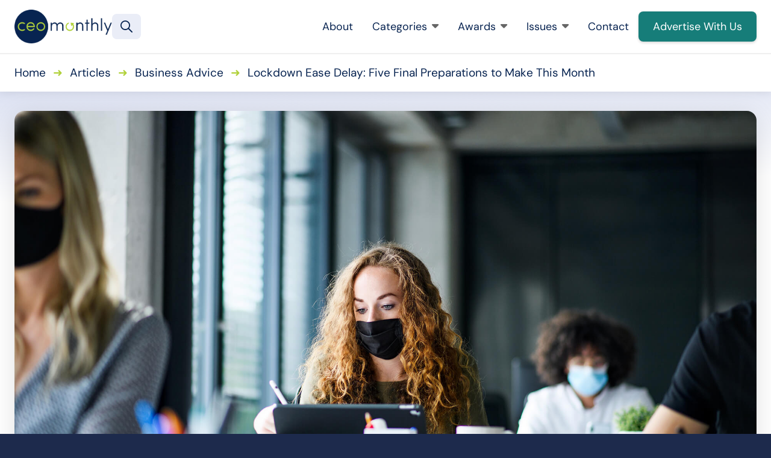

--- FILE ---
content_type: text/html; charset=UTF-8
request_url: https://www.ceo-review.com/lockdown-ease-delay-five-final-preparations-to-make-this-month/
body_size: 15924
content:
<!DOCTYPE html>
<html lang="en-GB" class="aigm-ux">
<head>
    <meta charset="UTF-8">
    <meta name="viewport" content="width=device-width, initial-scale=1">
    <meta http-equiv="X-UA-Compatible" content="IE=edge">

        <link rel="preconnect" href="https://production.aiglobalmedia.net">
    <link rel="dns-prefetch" href="https://production.aiglobalmedia.net">

    
    <script src="https://js-de.sentry-cdn.com/928b0ecef765c065ae841d86a2f67312.min.js" crossorigin="anonymous"></script>
    <!-- Google Tag Manager -->
    <script>(function(w,d,s,l,i){w[l]=w[l]||[];w[l].push({'gtm.start':
    new Date().getTime(),event:'gtm.js'});var f=d.getElementsByTagName(s)[0],
    j=d.createElement(s),dl=l!='dataLayer'?'&l='+l:'';j.async=true;j.src=
    'https://www.googletagmanager.com/gtm.js?id='+i+dl;f.parentNode.insertBefore(j,f);
    })(window,document,'script','dataLayer','GTM-N8SJGBD');</script>
    <!-- End Google Tag Manager -->

    <!-- Google tag (gtag.js) -->
    <script>
        window.dataLayer = window.dataLayer || [];
        function gtag(){dataLayer.push(arguments);}
    </script>

    <meta name='robots' content='index, follow, max-image-preview:large, max-snippet:-1, max-video-preview:-1' />

	<!-- This site is optimized with the Yoast SEO plugin v26.8 - https://yoast.com/product/yoast-seo-wordpress/ -->
	<title>Lockdown Ease Delay: Five Final Preparations to Make This Month - CEO Monthly</title>
	<meta name="description" content="With another month to wait before lockdown eases, Employment Hero&#039;s Alex Hattingh argues that this doesn&#039;t need to be bad news for businesses. Instead, leaders can use this as an opportunity to refresh the way their workplace operates." />
	<link rel="canonical" href="https://www.ceo-review.com/lockdown-ease-delay-five-final-preparations-to-make-this-month/" />
	<meta property="og:locale" content="en_GB" />
	<meta property="og:type" content="article" />
	<meta property="og:title" content="Lockdown Ease Delay: Five Final Preparations to Make This Month - CEO Monthly" />
	<meta property="og:description" content="With another month to wait before lockdown eases, Employment Hero&#039;s Alex Hattingh argues that this doesn&#039;t need to be bad news for businesses. Instead, leaders can use this as an opportunity to refresh the way their workplace operates." />
	<meta property="og:url" content="https://www.ceo-review.com/lockdown-ease-delay-five-final-preparations-to-make-this-month/" />
	<meta property="og:site_name" content="CEO Monthly" />
	<meta property="article:publisher" content="https://www.facebook.com/CEOmonthlymag/" />
	<meta property="article:published_time" content="2021-06-15T13:14:58+00:00" />
	<meta property="article:modified_time" content="2021-11-11T15:12:10+00:00" />
	<meta property="og:image" content="https://www.ceo-review.com/wp-content/uploads/2021/06/Back-to-Office-Covid.jpg" />
	<meta property="og:image:width" content="1920" />
	<meta property="og:image:height" content="1080" />
	<meta name="author" content="root" />
	<meta name="twitter:card" content="summary_large_image" />
	<meta name="twitter:creator" content="@CEO_Monthly" />
	<meta name="twitter:site" content="@CEO_Monthly" />
	<meta name="twitter:label1" content="Written by" />
	<meta name="twitter:data1" content="root" />
	<meta name="twitter:label2" content="Estimated reading time" />
	<meta name="twitter:data2" content="4 minutes" />
	<script type="application/ld+json" class="yoast-schema-graph">{"@context":"https://schema.org","@graph":[{"@type":"Article","@id":"https://www.ceo-review.com/lockdown-ease-delay-five-final-preparations-to-make-this-month/#article","isPartOf":{"@id":"https://www.ceo-review.com/lockdown-ease-delay-five-final-preparations-to-make-this-month/"},"author":{"name":"root","@id":"https://www.ceo-review.com/#/schema/person/6dfd1b51ce28069eae2b31841bb3607d"},"headline":"Lockdown Ease Delay: Five Final Preparations to Make This Month","datePublished":"2021-06-15T13:14:58+00:00","dateModified":"2021-11-11T15:12:10+00:00","mainEntityOfPage":{"@id":"https://www.ceo-review.com/lockdown-ease-delay-five-final-preparations-to-make-this-month/"},"wordCount":782,"image":{"@id":"https://www.ceo-review.com/lockdown-ease-delay-five-final-preparations-to-make-this-month/#primaryimage"},"thumbnailUrl":"https://www.ceo-review.com/wp-content/uploads/2021/06/Back-to-Office-Covid.jpg","articleSection":["Articles","Business Advice"],"inLanguage":"en-GB"},{"@type":"WebPage","@id":"https://www.ceo-review.com/lockdown-ease-delay-five-final-preparations-to-make-this-month/","url":"https://www.ceo-review.com/lockdown-ease-delay-five-final-preparations-to-make-this-month/","name":"Lockdown Ease Delay: Five Final Preparations to Make This Month - CEO Monthly","isPartOf":{"@id":"https://www.ceo-review.com/#website"},"primaryImageOfPage":{"@id":"https://www.ceo-review.com/lockdown-ease-delay-five-final-preparations-to-make-this-month/#primaryimage"},"image":{"@id":"https://www.ceo-review.com/lockdown-ease-delay-five-final-preparations-to-make-this-month/#primaryimage"},"thumbnailUrl":"https://www.ceo-review.com/wp-content/uploads/2021/06/Back-to-Office-Covid.jpg","datePublished":"2021-06-15T13:14:58+00:00","dateModified":"2021-11-11T15:12:10+00:00","author":{"@id":"https://www.ceo-review.com/#/schema/person/6dfd1b51ce28069eae2b31841bb3607d"},"description":"With another month to wait before lockdown eases, Employment Hero's Alex Hattingh argues that this doesn't need to be bad news for businesses. Instead, leaders can use this as an opportunity to refresh the way their workplace operates.","breadcrumb":{"@id":"https://www.ceo-review.com/lockdown-ease-delay-five-final-preparations-to-make-this-month/#breadcrumb"},"inLanguage":"en-GB","potentialAction":[{"@type":"ReadAction","target":["https://www.ceo-review.com/lockdown-ease-delay-five-final-preparations-to-make-this-month/"]}]},{"@type":"ImageObject","inLanguage":"en-GB","@id":"https://www.ceo-review.com/lockdown-ease-delay-five-final-preparations-to-make-this-month/#primaryimage","url":"https://www.ceo-review.com/wp-content/uploads/2021/06/Back-to-Office-Covid.jpg","contentUrl":"https://www.ceo-review.com/wp-content/uploads/2021/06/Back-to-Office-Covid.jpg","width":1920,"height":1080,"caption":"Back to Office Covid"},{"@type":"BreadcrumbList","@id":"https://www.ceo-review.com/lockdown-ease-delay-five-final-preparations-to-make-this-month/#breadcrumb","itemListElement":[{"@type":"ListItem","position":1,"name":"Home","item":"/"},{"@type":"ListItem","position":2,"name":"Articles","item":"/articles/"},{"@type":"ListItem","position":3,"name":"Business Advice","item":"/category/business-advice/"},{"@type":"ListItem","position":4,"name":"Lockdown Ease Delay: Five Final Preparations to Make This Month"}]},{"@type":"WebSite","@id":"https://www.ceo-review.com/#website","url":"https://www.ceo-review.com/","name":"CEO Monthly","description":"All the latest news and articles for CEOs","potentialAction":[{"@type":"SearchAction","target":{"@type":"EntryPoint","urlTemplate":"https://www.ceo-review.com/?s={search_term_string}"},"query-input":{"@type":"PropertyValueSpecification","valueRequired":true,"valueName":"search_term_string"}}],"inLanguage":"en-GB"},{"@type":"Person","@id":"https://www.ceo-review.com/#/schema/person/6dfd1b51ce28069eae2b31841bb3607d","name":"root"}]}</script>
	<!-- / Yoast SEO plugin. -->


<link rel='dns-prefetch' href='//static.addtoany.com' />
<style id='wp-img-auto-sizes-contain-inline-css'>
img:is([sizes=auto i],[sizes^="auto," i]){contain-intrinsic-size:3000px 1500px}
/*# sourceURL=wp-img-auto-sizes-contain-inline-css */
</style>
<style id='wp-block-library-inline-css'>
:root{--wp-block-synced-color:#7a00df;--wp-block-synced-color--rgb:122,0,223;--wp-bound-block-color:var(--wp-block-synced-color);--wp-editor-canvas-background:#ddd;--wp-admin-theme-color:#007cba;--wp-admin-theme-color--rgb:0,124,186;--wp-admin-theme-color-darker-10:#006ba1;--wp-admin-theme-color-darker-10--rgb:0,107,160.5;--wp-admin-theme-color-darker-20:#005a87;--wp-admin-theme-color-darker-20--rgb:0,90,135;--wp-admin-border-width-focus:2px}@media (min-resolution:192dpi){:root{--wp-admin-border-width-focus:1.5px}}.wp-element-button{cursor:pointer}:root .has-very-light-gray-background-color{background-color:#eee}:root .has-very-dark-gray-background-color{background-color:#313131}:root .has-very-light-gray-color{color:#eee}:root .has-very-dark-gray-color{color:#313131}:root .has-vivid-green-cyan-to-vivid-cyan-blue-gradient-background{background:linear-gradient(135deg,#00d084,#0693e3)}:root .has-purple-crush-gradient-background{background:linear-gradient(135deg,#34e2e4,#4721fb 50%,#ab1dfe)}:root .has-hazy-dawn-gradient-background{background:linear-gradient(135deg,#faaca8,#dad0ec)}:root .has-subdued-olive-gradient-background{background:linear-gradient(135deg,#fafae1,#67a671)}:root .has-atomic-cream-gradient-background{background:linear-gradient(135deg,#fdd79a,#004a59)}:root .has-nightshade-gradient-background{background:linear-gradient(135deg,#330968,#31cdcf)}:root .has-midnight-gradient-background{background:linear-gradient(135deg,#020381,#2874fc)}:root{--wp--preset--font-size--normal:16px;--wp--preset--font-size--huge:42px}.has-regular-font-size{font-size:1em}.has-larger-font-size{font-size:2.625em}.has-normal-font-size{font-size:var(--wp--preset--font-size--normal)}.has-huge-font-size{font-size:var(--wp--preset--font-size--huge)}.has-text-align-center{text-align:center}.has-text-align-left{text-align:left}.has-text-align-right{text-align:right}.has-fit-text{white-space:nowrap!important}#end-resizable-editor-section{display:none}.aligncenter{clear:both}.items-justified-left{justify-content:flex-start}.items-justified-center{justify-content:center}.items-justified-right{justify-content:flex-end}.items-justified-space-between{justify-content:space-between}.screen-reader-text{border:0;clip-path:inset(50%);height:1px;margin:-1px;overflow:hidden;padding:0;position:absolute;width:1px;word-wrap:normal!important}.screen-reader-text:focus{background-color:#ddd;clip-path:none;color:#444;display:block;font-size:1em;height:auto;left:5px;line-height:normal;padding:15px 23px 14px;text-decoration:none;top:5px;width:auto;z-index:100000}html :where(.has-border-color){border-style:solid}html :where([style*=border-top-color]){border-top-style:solid}html :where([style*=border-right-color]){border-right-style:solid}html :where([style*=border-bottom-color]){border-bottom-style:solid}html :where([style*=border-left-color]){border-left-style:solid}html :where([style*=border-width]){border-style:solid}html :where([style*=border-top-width]){border-top-style:solid}html :where([style*=border-right-width]){border-right-style:solid}html :where([style*=border-bottom-width]){border-bottom-style:solid}html :where([style*=border-left-width]){border-left-style:solid}html :where(img[class*=wp-image-]){height:auto;max-width:100%}:where(figure){margin:0 0 1em}html :where(.is-position-sticky){--wp-admin--admin-bar--position-offset:var(--wp-admin--admin-bar--height,0px)}@media screen and (max-width:600px){html :where(.is-position-sticky){--wp-admin--admin-bar--position-offset:0px}}

/*# sourceURL=wp-block-library-inline-css */
</style><style id='global-styles-inline-css'>
:root{--wp--preset--aspect-ratio--square: 1;--wp--preset--aspect-ratio--4-3: 4/3;--wp--preset--aspect-ratio--3-4: 3/4;--wp--preset--aspect-ratio--3-2: 3/2;--wp--preset--aspect-ratio--2-3: 2/3;--wp--preset--aspect-ratio--16-9: 16/9;--wp--preset--aspect-ratio--9-16: 9/16;--wp--preset--color--black: #000000;--wp--preset--color--cyan-bluish-gray: #abb8c3;--wp--preset--color--white: #ffffff;--wp--preset--color--pale-pink: #f78da7;--wp--preset--color--vivid-red: #cf2e2e;--wp--preset--color--luminous-vivid-orange: #ff6900;--wp--preset--color--luminous-vivid-amber: #fcb900;--wp--preset--color--light-green-cyan: #7bdcb5;--wp--preset--color--vivid-green-cyan: #00d084;--wp--preset--color--pale-cyan-blue: #8ed1fc;--wp--preset--color--vivid-cyan-blue: #0693e3;--wp--preset--color--vivid-purple: #9b51e0;--wp--preset--gradient--vivid-cyan-blue-to-vivid-purple: linear-gradient(135deg,rgb(6,147,227) 0%,rgb(155,81,224) 100%);--wp--preset--gradient--light-green-cyan-to-vivid-green-cyan: linear-gradient(135deg,rgb(122,220,180) 0%,rgb(0,208,130) 100%);--wp--preset--gradient--luminous-vivid-amber-to-luminous-vivid-orange: linear-gradient(135deg,rgb(252,185,0) 0%,rgb(255,105,0) 100%);--wp--preset--gradient--luminous-vivid-orange-to-vivid-red: linear-gradient(135deg,rgb(255,105,0) 0%,rgb(207,46,46) 100%);--wp--preset--gradient--very-light-gray-to-cyan-bluish-gray: linear-gradient(135deg,rgb(238,238,238) 0%,rgb(169,184,195) 100%);--wp--preset--gradient--cool-to-warm-spectrum: linear-gradient(135deg,rgb(74,234,220) 0%,rgb(151,120,209) 20%,rgb(207,42,186) 40%,rgb(238,44,130) 60%,rgb(251,105,98) 80%,rgb(254,248,76) 100%);--wp--preset--gradient--blush-light-purple: linear-gradient(135deg,rgb(255,206,236) 0%,rgb(152,150,240) 100%);--wp--preset--gradient--blush-bordeaux: linear-gradient(135deg,rgb(254,205,165) 0%,rgb(254,45,45) 50%,rgb(107,0,62) 100%);--wp--preset--gradient--luminous-dusk: linear-gradient(135deg,rgb(255,203,112) 0%,rgb(199,81,192) 50%,rgb(65,88,208) 100%);--wp--preset--gradient--pale-ocean: linear-gradient(135deg,rgb(255,245,203) 0%,rgb(182,227,212) 50%,rgb(51,167,181) 100%);--wp--preset--gradient--electric-grass: linear-gradient(135deg,rgb(202,248,128) 0%,rgb(113,206,126) 100%);--wp--preset--gradient--midnight: linear-gradient(135deg,rgb(2,3,129) 0%,rgb(40,116,252) 100%);--wp--preset--font-size--small: 13px;--wp--preset--font-size--medium: 20px;--wp--preset--font-size--large: 36px;--wp--preset--font-size--x-large: 42px;--wp--preset--spacing--20: 0.44rem;--wp--preset--spacing--30: 0.67rem;--wp--preset--spacing--40: 1rem;--wp--preset--spacing--50: 1.5rem;--wp--preset--spacing--60: 2.25rem;--wp--preset--spacing--70: 3.38rem;--wp--preset--spacing--80: 5.06rem;--wp--preset--shadow--natural: 6px 6px 9px rgba(0, 0, 0, 0.2);--wp--preset--shadow--deep: 12px 12px 50px rgba(0, 0, 0, 0.4);--wp--preset--shadow--sharp: 6px 6px 0px rgba(0, 0, 0, 0.2);--wp--preset--shadow--outlined: 6px 6px 0px -3px rgb(255, 255, 255), 6px 6px rgb(0, 0, 0);--wp--preset--shadow--crisp: 6px 6px 0px rgb(0, 0, 0);}:where(.is-layout-flex){gap: 0.5em;}:where(.is-layout-grid){gap: 0.5em;}body .is-layout-flex{display: flex;}.is-layout-flex{flex-wrap: wrap;align-items: center;}.is-layout-flex > :is(*, div){margin: 0;}body .is-layout-grid{display: grid;}.is-layout-grid > :is(*, div){margin: 0;}:where(.wp-block-columns.is-layout-flex){gap: 2em;}:where(.wp-block-columns.is-layout-grid){gap: 2em;}:where(.wp-block-post-template.is-layout-flex){gap: 1.25em;}:where(.wp-block-post-template.is-layout-grid){gap: 1.25em;}.has-black-color{color: var(--wp--preset--color--black) !important;}.has-cyan-bluish-gray-color{color: var(--wp--preset--color--cyan-bluish-gray) !important;}.has-white-color{color: var(--wp--preset--color--white) !important;}.has-pale-pink-color{color: var(--wp--preset--color--pale-pink) !important;}.has-vivid-red-color{color: var(--wp--preset--color--vivid-red) !important;}.has-luminous-vivid-orange-color{color: var(--wp--preset--color--luminous-vivid-orange) !important;}.has-luminous-vivid-amber-color{color: var(--wp--preset--color--luminous-vivid-amber) !important;}.has-light-green-cyan-color{color: var(--wp--preset--color--light-green-cyan) !important;}.has-vivid-green-cyan-color{color: var(--wp--preset--color--vivid-green-cyan) !important;}.has-pale-cyan-blue-color{color: var(--wp--preset--color--pale-cyan-blue) !important;}.has-vivid-cyan-blue-color{color: var(--wp--preset--color--vivid-cyan-blue) !important;}.has-vivid-purple-color{color: var(--wp--preset--color--vivid-purple) !important;}.has-black-background-color{background-color: var(--wp--preset--color--black) !important;}.has-cyan-bluish-gray-background-color{background-color: var(--wp--preset--color--cyan-bluish-gray) !important;}.has-white-background-color{background-color: var(--wp--preset--color--white) !important;}.has-pale-pink-background-color{background-color: var(--wp--preset--color--pale-pink) !important;}.has-vivid-red-background-color{background-color: var(--wp--preset--color--vivid-red) !important;}.has-luminous-vivid-orange-background-color{background-color: var(--wp--preset--color--luminous-vivid-orange) !important;}.has-luminous-vivid-amber-background-color{background-color: var(--wp--preset--color--luminous-vivid-amber) !important;}.has-light-green-cyan-background-color{background-color: var(--wp--preset--color--light-green-cyan) !important;}.has-vivid-green-cyan-background-color{background-color: var(--wp--preset--color--vivid-green-cyan) !important;}.has-pale-cyan-blue-background-color{background-color: var(--wp--preset--color--pale-cyan-blue) !important;}.has-vivid-cyan-blue-background-color{background-color: var(--wp--preset--color--vivid-cyan-blue) !important;}.has-vivid-purple-background-color{background-color: var(--wp--preset--color--vivid-purple) !important;}.has-black-border-color{border-color: var(--wp--preset--color--black) !important;}.has-cyan-bluish-gray-border-color{border-color: var(--wp--preset--color--cyan-bluish-gray) !important;}.has-white-border-color{border-color: var(--wp--preset--color--white) !important;}.has-pale-pink-border-color{border-color: var(--wp--preset--color--pale-pink) !important;}.has-vivid-red-border-color{border-color: var(--wp--preset--color--vivid-red) !important;}.has-luminous-vivid-orange-border-color{border-color: var(--wp--preset--color--luminous-vivid-orange) !important;}.has-luminous-vivid-amber-border-color{border-color: var(--wp--preset--color--luminous-vivid-amber) !important;}.has-light-green-cyan-border-color{border-color: var(--wp--preset--color--light-green-cyan) !important;}.has-vivid-green-cyan-border-color{border-color: var(--wp--preset--color--vivid-green-cyan) !important;}.has-pale-cyan-blue-border-color{border-color: var(--wp--preset--color--pale-cyan-blue) !important;}.has-vivid-cyan-blue-border-color{border-color: var(--wp--preset--color--vivid-cyan-blue) !important;}.has-vivid-purple-border-color{border-color: var(--wp--preset--color--vivid-purple) !important;}.has-vivid-cyan-blue-to-vivid-purple-gradient-background{background: var(--wp--preset--gradient--vivid-cyan-blue-to-vivid-purple) !important;}.has-light-green-cyan-to-vivid-green-cyan-gradient-background{background: var(--wp--preset--gradient--light-green-cyan-to-vivid-green-cyan) !important;}.has-luminous-vivid-amber-to-luminous-vivid-orange-gradient-background{background: var(--wp--preset--gradient--luminous-vivid-amber-to-luminous-vivid-orange) !important;}.has-luminous-vivid-orange-to-vivid-red-gradient-background{background: var(--wp--preset--gradient--luminous-vivid-orange-to-vivid-red) !important;}.has-very-light-gray-to-cyan-bluish-gray-gradient-background{background: var(--wp--preset--gradient--very-light-gray-to-cyan-bluish-gray) !important;}.has-cool-to-warm-spectrum-gradient-background{background: var(--wp--preset--gradient--cool-to-warm-spectrum) !important;}.has-blush-light-purple-gradient-background{background: var(--wp--preset--gradient--blush-light-purple) !important;}.has-blush-bordeaux-gradient-background{background: var(--wp--preset--gradient--blush-bordeaux) !important;}.has-luminous-dusk-gradient-background{background: var(--wp--preset--gradient--luminous-dusk) !important;}.has-pale-ocean-gradient-background{background: var(--wp--preset--gradient--pale-ocean) !important;}.has-electric-grass-gradient-background{background: var(--wp--preset--gradient--electric-grass) !important;}.has-midnight-gradient-background{background: var(--wp--preset--gradient--midnight) !important;}.has-small-font-size{font-size: var(--wp--preset--font-size--small) !important;}.has-medium-font-size{font-size: var(--wp--preset--font-size--medium) !important;}.has-large-font-size{font-size: var(--wp--preset--font-size--large) !important;}.has-x-large-font-size{font-size: var(--wp--preset--font-size--x-large) !important;}
/*# sourceURL=global-styles-inline-css */
</style>

<style id='classic-theme-styles-inline-css'>
/*! This file is auto-generated */
.wp-block-button__link{color:#fff;background-color:#32373c;border-radius:9999px;box-shadow:none;text-decoration:none;padding:calc(.667em + 2px) calc(1.333em + 2px);font-size:1.125em}.wp-block-file__button{background:#32373c;color:#fff;text-decoration:none}
/*# sourceURL=/wp-includes/css/classic-themes.min.css */
</style>
<link rel='stylesheet' id='addtoany-css' href='https://www.ceo-review.com/wp-content/plugins/add-to-any/addtoany.min.css?ver=1.16' media='all' />
<script id="addtoany-core-js-before">
window.a2a_config=window.a2a_config||{};a2a_config.callbacks=[];a2a_config.overlays=[];a2a_config.templates={};a2a_localize = {
	Share: "Share",
	Save: "Save",
	Subscribe: "Subscribe",
	Email: "Email",
	Bookmark: "Bookmark",
	ShowAll: "Show All",
	ShowLess: "Show less",
	FindServices: "Find service(s)",
	FindAnyServiceToAddTo: "Instantly find any service to add to",
	PoweredBy: "Powered by",
	ShareViaEmail: "Share via email",
	SubscribeViaEmail: "Subscribe via email",
	BookmarkInYourBrowser: "Bookmark in your browser",
	BookmarkInstructions: "Press Ctrl+D or \u2318+D to bookmark this page",
	AddToYourFavorites: "Add to your favourites",
	SendFromWebOrProgram: "Send from any email address or email program",
	EmailProgram: "Email program",
	More: "More&#8230;",
	ThanksForSharing: "Thanks for sharing!",
	ThanksForFollowing: "Thanks for following!"
};


//# sourceURL=addtoany-core-js-before
</script>
<script defer src="https://static.addtoany.com/menu/page.js" id="addtoany-core-js"></script>
<script src="https://www.ceo-review.com/wp-includes/js/jquery/jquery.min.js?ver=3.7.1" id="jquery-core-js"></script>
<script src="https://www.ceo-review.com/wp-includes/js/jquery/jquery-migrate.min.js?ver=3.4.1" id="jquery-migrate-js"></script>
<script defer src="https://www.ceo-review.com/wp-content/plugins/add-to-any/addtoany.min.js?ver=1.1" id="addtoany-jquery-js"></script>
<script src="https://www.ceo-review.com/wp-content/plugins/davina-response/public/js/davina-response-public.js?ver=1.12.0" id="davina-response-js"></script>
        <!-- AI Global Media - Global Core Code -->
    <script>
        window.aigm_core_loaded = false;
        window.aigm_core_loaded_events = [];
        window.onAIGMCoreLoaded = (callback) => {
            if(window.aigm_core_loaded) { callback(); return; }
            window.aigm_core_loaded_events.push(callback);
        };
    </script>
    <link href="https://production.aiglobalmedia.net/assets/ai-global-media-core/public/core.min.css?v=1.21" rel="preload stylesheet" as="style" type="text/css">
    <script src="https://production.aiglobalmedia.net/assets/ai-global-media-core/public/core.min.js?v=1.21" async></script>
        <link rel="preload" href="https://production.aiglobalmedia.net/assets/webfonts/font-awesome/css/all.min.css" as="style" onload="this.onload=null;this.rel='stylesheet';">
    <link rel="icon" href="https://www.ceo-review.com/wp-content/uploads/2021/11/cropped-favicon-32x32.png" sizes="32x32" />
<link rel="icon" href="https://www.ceo-review.com/wp-content/uploads/2021/11/cropped-favicon-192x192.png" sizes="192x192" />
<link rel="apple-touch-icon" href="https://www.ceo-review.com/wp-content/uploads/2021/11/cropped-favicon-180x180.png" />
<meta name="msapplication-TileImage" content="https://www.ceo-review.com/wp-content/uploads/2021/11/cropped-favicon-270x270.png" />

    <link rel="preload stylesheet" href="https://www.ceo-review.com/wp-content/themes/ceo-monthly-theme/theme-assets/css/public/main.min.css?v=1768997337" as="style"><script src="https://www.ceo-review.com/wp-content/themes/ceo-monthly-theme/theme-assets/js/public/main.min.js?v=1768997337" defer></script></head>

<body class="wp-singular post-template-default single single-post postid-16409 single-format-standard wp-theme-ceo-monthly-theme">

    <!-- Google Tag Manager (noscript) -->
    <noscript><iframe src="https://www.googletagmanager.com/ns.html?id=GTM-N8SJGBD" height="0" width="0" style="display:none;visibility:hidden"></iframe></noscript>
    <!-- End Google Tag Manager (noscript) -->

        <noscript id="aigm-js-noscript-warning">
        <div style="position: fixed; bottom: 0px; left: 0px; z-index: 500; background: red; width: 100%; padding: 16px 20px; text-align: center; color: #fff; font-weight: 600; font-size: 18px;">
            <span>Please enable JavaScript in your web browser settings, under the site permissions section to unlock full site functionality.</span> 
            <a href="https://www.enable-javascript.com/" target="_blank" rel="nofollow" style="color: #ffc9c9; text-decoration: underline; text-underline-offset: 0px; text-underline-position: under; text-decoration-color: rgb(255 255 255 / 50%);">Click here for help.</a>
        </div>
    </noscript>

    <div class="main-site-content">

        <div data-page-load-indicator></div>

        <!-- Header & Navigation -->
        <nav class="header">
            <div class="container">
                <a href="/" class="logo">
                    <img src="https://production.aiglobalmedia.net/assets/images/brand-logos/brand-ceo.png" alt="CEO Monthly">
                </a>

                <div class="global-search-button" data-tooltip-placement="right" title="Search" onClick="window.showSiteSearch();"><svg xmlns="http://www.w3.org/2000/svg" fill="none" viewBox="3.47 3.96 16.65 16.65">   <path fill-rule="evenodd" clip-rule="evenodd" d="M4.96582 10.6037C4.96582 7.76343 7.26831 5.46094 10.1086 5.46094C12.9488 5.46094 15.2513 7.76343 15.2513 10.6037C15.2513 13.444 12.9488 15.7464 10.1086 15.7464C7.26831 15.7464 4.96582 13.444 4.96582 10.6037ZM10.1086 3.96094C6.43988 3.96094 3.46582 6.935 3.46582 10.6037C3.46582 14.2724 6.43988 17.2464 10.1086 17.2464C11.6727 17.2464 13.1106 16.7058 14.2455 15.8013L18.8383 20.3941C19.1312 20.687 19.6061 20.687 19.8989 20.3941C20.1918 20.1012 20.1918 19.6263 19.8989 19.3334L15.3062 14.7406C16.2107 13.6057 16.7513 12.1678 16.7513 10.6037C16.7513 6.935 13.7773 3.96094 10.1086 3.96094Z" fill="#082451"></path> </svg></div>
                <div class="mobile-burger">
                    <svg class="open" xmlns="http://www.w3.org/2000/svg" viewBox="0 64 448 368"><path d="M0 88C0 74.7 10.7 64 24 64l400 0c13.3 0 24 10.7 24 24s-10.7 24-24 24L24 112C10.7 112 0 101.3 0 88zM0 248c0-13.3 10.7-24 24-24l400 0c13.3 0 24 10.7 24 24s-10.7 24-24 24L24 272c-13.3 0-24-10.7-24-24zM448 408c0 13.3-10.7 24-24 24L24 432c-13.3 0-24-10.7-24-24s10.7-24 24-24l400 0c13.3 0 24 10.7 24 24z"></path></svg>
                    <svg class="close" xmlns="http://www.w3.org/2000/svg" viewBox="-0.05 32.03 448.1 448.02"><path d="M41 39C31.6 29.7 16.4 29.7 7 39S-2.3 63.6 7 73l183 183L7 439c-9.4 9.4-9.4 24.6 0 33.9s24.6 9.4 33.9 0l183-183L407 473c9.4 9.4 24.6 9.4 33.9 0s9.4-24.6 0-33.9l-183-183L441 73c9.4-9.4 9.4-24.6 0-33.9s-24.6-9.4-33.9 0l-183 183L41 39z"></path></svg>
                </div>

                <div class="right">
                    <div class="nav-menu-items">
                        <div class="item">
                            <a href="/about-us/">About<i class="far mobile-icon fa-arrow-right-long"></i></a>
                        </div>
                        
                        <div class="item expand">
                            <a href="/articles/">Categories<i class="fa-solid fa-caret-down"></i><i class="far mobile-icon fa-chevron-down"></i></a>
                            
                            <div class="submenu">
                                <div class="spacer"></div>
                                
                                <div class="contents">
                                    <div class="big-cards is-blog">
                                        <a href="/articles/" class="card is-primary">
                                            <img src="/wp-content/uploads/2024/11/all-articles-image-NBVGA65A.jpg" alt="All Articles - person looking at laptop image" class="card-bg">
                                            <span class="card-name">View All Articles</span>
                                        </a>
                                        <a href="/category/articles/business-advice/" class="card">
                                            <img src="/wp-content/uploads/2024/11/category-business-advice.jpg" alt="Business Advice" class="card-bg">
                                            <span class="card-name">Business Advice</span>
                                        </a>
                                        <a href="/category/articles/business-spotlight/" class="card">
                                            <img src="/wp-content/uploads/2024/11/category-business-spotlight.jpg" alt="Business Spotlight" class="card-bg">
                                            <span class="card-name">Business Spotlight</span>
                                        </a>
                                        <a href="/category/articles/leadership/" class="card">
                                            <img src="/wp-content/uploads/2024/11/category-leadership.jpg" alt="Leadership" class="card-bg">
                                            <span class="card-name">Leadership</span>
                                        </a>
                                    </div>
                                </div>
                            </div>

                            <div class="overlay"></div>
                        </div>

                        <div class="item expand">
                            <a href="/our-awards/">Awards<i class="fa-solid fa-caret-down"></i><i class="far mobile-icon fa-chevron-down"></i></a>
                            
                            <div class="submenu">
                                <div class="spacer"></div>
                                
                                <div class="contents">
                                    <div class="big-cards is-awards">
                                        <a href="/our-awards/" class="card is-primary">
                                            <img src="/wp-content/uploads/2024/11/all-awards-nav-item-jHHBGTYTA.jpg" alt="All Awards - Man sitting image" class="card-bg">
                                            <span class="card-name">View All Awards</span>
                                        </a>
                                        <a href="https://www.ceo-review.com/awards/global-coo-excellence-awards/" class="card">
                                                        <img src="https://www.ceo-review.com/wp-content/uploads/2025/02/Global-COO-Excellence-Awards-FOR-WEB.png" alt="Award logo - Global COO Excellence Awards" class="card-bg">
                                                        <span class="card-name">Global COO Excellence Awards</span>
                                                        <div class="award-status-label is-announced">
            <span class="dot"></span>
            <span class="text">2025 Winners Announced</span>
        </div>
                                                    </a><a href="https://www.ceo-review.com/awards/leadership-innovation-awards/" class="card">
                                                        <img src="https://www.ceo-review.com/wp-content/uploads/2024/10/Leadership-Innovation-Awards-2024.jpg" alt="Award logo - Leadership Innovation Awards" class="card-bg">
                                                        <span class="card-name">Leadership Innovation Awards</span>
                                                        <div class="award-status-label is-announced">
            <span class="dot"></span>
            <span class="text">2024 Winners Announced</span>
        </div>
                                                    </a><a href="https://www.ceo-review.com/awards/canadian-ceo-of-the-year-awards/" class="card">
                                                        <img src="https://www.ceo-review.com/wp-content/uploads/2024/06/Canadian-CEO-of-the-Year-Awards-FOR-WEB.png" alt="Award logo - Canadian CEO of the Year Awards" class="card-bg">
                                                        <span class="card-name">Canadian CEO of the Year Awards</span>
                                                        <div class="award-status-label is-announced">
            <span class="dot"></span>
            <span class="text">2024 Winners Announced</span>
        </div>
                                                    </a>                                    </div>
                                </div>
                            </div>

                            <div class="overlay"></div>
                        </div>

                        <div class="item expand">
                            <a href="/latest-issues/">Issues<i class="fa-solid fa-caret-down"></i><i class="far mobile-icon fa-chevron-down"></i></a>
                            
                            <div class="submenu">
                                <div class="spacer"></div>
                                
                                <div class="contents">
                                    <div class="big-cards is-issues">
                                        <a href="/latest-issues/" class="card is-primary">
                                            <img src="/wp-content/uploads/2024/11/all-magazines-image-NNBVGAGA.jpg" alt="All Magazines - Person holding magazines image" class="card-bg">
                                            <span class="card-name">View All Magazines</span>
                                        </a>
                                        <a href="https://www.ceo-review.com/january-2026/" class="card">
                                                            <img src="https://www.ceo-review.com/wp-content/uploads/2026/01/CEO-Jan-2026-COVER-730x1024.jpg" alt="Magazine - January 2026" class="card-bg">
                                                            <span class="card-name">January 2026</span>
                                                        </a><a href="https://www.ceo-review.com/december-2025/" class="card">
                                                            <img src="https://www.ceo-review.com/wp-content/uploads/2025/12/CEO-Monthly-December-2025-COVER-730x1024.jpg" alt="Magazine - December 2025" class="card-bg">
                                                            <span class="card-name">December 2025</span>
                                                        </a><a href="https://www.ceo-review.com/november-2025/" class="card">
                                                            <img src="https://www.ceo-review.com/wp-content/uploads/2025/11/CEO-Monthly-November-2025-COVER-724x1024.jpg" alt="Magazine - November 2025" class="card-bg">
                                                            <span class="card-name">November 2025</span>
                                                        </a>                                    </div>
                                </div>
                            </div>

                            <div class="overlay"></div>
                        </div>

                        <div class="item">
                            <a href="/contact-us/">Contact<i class="far mobile-icon fa-arrow-right-long"></i></a>
                        </div>

                        <div class="highlight">
                            <a class="flex button primary" href="/advertise-with-us/"><span>Advertise With Us</span></a>
                        </div>
                    </div>
                </div>
            </div>
        </nav>

        <div class="global-search-banner object--hidden">
            <div class="banner">
                <div class="container">
                    <input type="text" placeholder="Enter your search term..." value="">
                    <div class="close-button-global" onClick="window.closeSiteSearch();" data-tooltip-placement="left" title="Close">
                        <svg xmlns="http://www.w3.org/2000/svg" fill="none" viewBox="10.97 12.02 23.93 24.65"><line x1="1" y1="-1" x2="32.0105" y2="-1" transform="matrix(0.707107 -0.707107 0.691431 0.722442 11.9514 36.3812)" stroke="#082451" stroke-width="2" stroke-linecap="round"></line><line x1="1" y1="-1" x2="32.013" y2="-1" transform="matrix(-0.683922 -0.729872 0.714373 -0.699434 35.0542 35.7059)" stroke="#082451" stroke-width="2" stroke-linecap="round"></line></svg>
                    </div>
                </div>
            </div>
            <div class="overlay"></div>
        </div>
<section class="breadcrumb1" data-header-fix><div class="container"><p class="main-breadcrumb"><span><span><a class="mainlink" href="/">Home</a></span>➜<span><a class="mainlink" href="/articles/">Articles</a></span>➜<span><a class="mainlink" href="/category/business-advice/">Business Advice</a></span>➜<span class="breadcrumb_last" aria-current="page">Lockdown Ease Delay: Five Final Preparations to Make This Month</span></span></p></div></section>
<section class="single1 bg--white bg--white-gradient text-default-colours">
    <div class="container">
        <img src="https://www.ceo-review.com/wp-content/uploads/2021/06/Back-to-Office-Covid.jpg" alt="Lockdown Ease Delay: Five Final Preparations to Make This Month - Featured Image | CEO Monthly" fetchpriority="high" class="article-featured-image">
        <div class="break x1_5"></div>

        <div class="post-info-banner">
            <div class="block">
                <i class="fa-solid fa-calendar-days"></i>
                <span>Posted on June 15, 2021</span>
            </div>
            <div class="block">
                <i class="fa-solid fa-clock"></i>
                <span>4 min read</span>
            </div>
            <div class="block">
                <i class="fa-solid fa-share-nodes"></i>
                <span>Share this article:</span>
                <div class="addtoany_shortcode"><div class="a2a_kit a2a_kit_size_32 addtoany_list" data-a2a-url="https://www.ceo-review.com/lockdown-ease-delay-five-final-preparations-to-make-this-month/" data-a2a-title="Lockdown Ease Delay: Five Final Preparations to Make This Month"><a class="a2a_button_facebook" href="https://www.addtoany.com/add_to/facebook?linkurl=https%3A%2F%2Fwww.ceo-review.com%2Flockdown-ease-delay-five-final-preparations-to-make-this-month%2F&amp;linkname=Lockdown%20Ease%20Delay%3A%20Five%20Final%20Preparations%20to%20Make%20This%20Month" title="Facebook" rel="nofollow noopener" target="_blank"></a><a class="a2a_button_x" href="https://www.addtoany.com/add_to/x?linkurl=https%3A%2F%2Fwww.ceo-review.com%2Flockdown-ease-delay-five-final-preparations-to-make-this-month%2F&amp;linkname=Lockdown%20Ease%20Delay%3A%20Five%20Final%20Preparations%20to%20Make%20This%20Month" title="X" rel="nofollow noopener" target="_blank"></a><a class="a2a_button_linkedin" href="https://www.addtoany.com/add_to/linkedin?linkurl=https%3A%2F%2Fwww.ceo-review.com%2Flockdown-ease-delay-five-final-preparations-to-make-this-month%2F&amp;linkname=Lockdown%20Ease%20Delay%3A%20Five%20Final%20Preparations%20to%20Make%20This%20Month" title="LinkedIn" rel="nofollow noopener" target="_blank"></a></div></div>            </div>
        </div>

        <div class="break x1_5"></div>

        <div class="sides single-post-sides">
            <div class="side">
                <div class="title text--left">
                    <h1 class="font--titles">Lockdown Ease Delay: Five Final Preparations to Make This Month</h1>
                </div>

                <div class="break x1"></div>

                <div data-post-content>
                    <div class="content"><p style="text-align: center"><strong><em>By Alex Hattingh, CPO, </em><a href="https://employmenthero.com/uk"><em>Employment Hero</em></a></strong></p>
<p>With another month to wait before lockdown eases, <a href="https://employmenthero.com/uk/">Employment Hero</a>&#8216;s Alex Hattingh argues that this doesn&#8217;t need to be bad news for businesses. Instead, leaders can use this as an opportunity to refresh the way their workplace operates.</p>
<p>The pandemic has transformed the way we work. Businesses need to adapt to a workforce which demands flexibility, stricter health and safety measures, and employees who may be less inclined to dress as smartly as they did pre-pandemic, or leave their newest, canine family members at home.</p>
<p>Here are Hattingh’s five ways that businesses can use the next month to nail down a refreshed way of working:</p>
<p> </p>
<h4><strong>1. Review your dress code</strong></h4>
<p>After a year of joggers and slippers, we&#8217;re not necessarily saying they&#8217;re the future of office attire. But it’s time to revolt against painful heels, uncomfortable ties and expensive suit jackets (unless that’s your personal style, of course). We reject the fact that employees have to wear comfy runners to the office and then quickly swap into corporate footwear underneath their desks. We’re fighting against uncomfortable ties and freeing wardrobes of unremarkable button up shirts.</p>
<p>Your skills should not be determined by a snappy suit or an expensive handbag. We’re flying the flag for a more accepting workplace, where you can be respected for your talent and acumen while wearing whatever you feel comfortable in. So perhaps take this month to review your dress policy, and ease up on the strict dress code implementation.</p>
<p> </p>
<h4><strong>2. Prepare for flexible working</strong></h4>
<p>Flexible work will be a permanent fixture in most companies in 2021 and beyond and can help reduce stress levels, increase productivity, boost morale, reduce lateness and absenteeism, reduce employee turnover and enhance the image of being family friendly. It’s also quite clear that flexible work options are becoming a decisive factor in recruitment and retention.</p>
<p>If you haven&#8217;t crafted your flexible work policy yet, use this time to put one together. Clearly outline what the terms are, what caveats there are and any deal-breakers. Once you’ve crafted your policy, it’s time to implement it. The first step is to get employees to read the policy and acknowledge they understand the terms and conditions, this can easily be achieved by getting employees to sign off on policies. By signing off on a policy an employee acknowledges they have read and understood what is expected of them. Employment Hero has flexible work policy templates inside the platform that you can tailor for your use. These policies have been vetted by lawyers and are frequently reviewed to ensure they are up to date.</p>
<p> </p>
<h4><strong>3. Update your mental health policy</strong></h4>
<p>You may already have a mental health policy in place, but with the pandemic presenting new anxieties and stresses for everyone, there&#8217;s a good chance you need to review and update it to ensure that resources are put in place to help support employees when they return to the office.</p>
<p>Our recent research revealed that 48% of employers have no budgets for employees&#8217; mental health. But with an increasing demand for employers to provide ‘total employment care’ and listen to employees, offering mental health support where possible is crucial to any business&#8217; success.</p>
<p> </p>
<h4><strong>4. Consider the pandemic puppy</strong></h4>
<p>3.2 million households welcomed a new pet into their lives over the pandemic, and it’s expected that business leaders will begin to receive an influx of requests for people wanting to bring their pets to work. While many UK office spaces like <a href="https://www.workpad.co.uk/">WorkPad</a> are already pet-friendly, you may need this extra month to craft your puppy policy.</p>
<p>Lay the ground rules from day one, consider trial or probationary days, or introduce a roster to limit the amount of canine company in the building at one time. And most importantly, checking with the landlord is the very first thing you should do before sitting down to write the policy. </p>
<p> </p>
<h4><strong>5. Health and safety</strong></h4>
<p>Last but by no means least, you must have a strict hygiene, social distancing and workplace screening policies in place and followed upon your teams return to the office. This will ensure that you keep your employees safe and are prepared in the unfortunate event that you have to respond to a COVID-19 incident. </p>
<p> </p>
<p>This final month of preparation is an opportunity to ensure your hygiene, health and safety measures are watertight by the time your employees walk through the door. Create internal signage communicating best practice, (e.g opening doors with elbows. avoiding handshakes), install sanitiser across multiple points in the building, and remove communal food and beverage points to prevent contamination.</p>
</div>
                </div>
            </div>
            <div class="side">
                <div class="break x1"></div>

                <div class="sidebar-awards-cta-box">
                    <img src="/wp-content/uploads/2024/11/single-article-sidebar-mags-bg.jpg" alt="Discover our latest magazines - Sidebar box" class="behind" loading="lazy">
                    <div class="box">
                        <strong>Discover our latest magazines</strong>
                        <p>Stay updated with our latest publications.</p>
                        <a href="/latest-issues/" class="flex button primary"><span>Discover Issues</span></a>
                    </div>
                </div>

                <div class="break x2"></div>

                <div class="sidebar-awards-cta-box">
                    <img src="/wp-content/uploads/2024/11/single-article-sidebar-advertise-bg.jpg" alt="Advertise with us - Sidebar box" class="behind" loading="lazy">
                    <div class="box">
                        <strong>Want to advertise your business with us?</strong>
                        <p>See how we can help you grow in the online space!</p>
                        <a href="/advertise-with-us/" class="flex button primary"><span>Advertise With Us</span></a>
                    </div>
                </div>

                <div class="break x2"></div>

                <div class="sidebar-awards-cta-box sticky-sidebar-item">
                    <img src="/wp-content/uploads/2024/11/winner-awards-cta-block-side.jpg" alt="Are you interested? - Sidebar box" class="behind" loading="lazy">
                    <div class="box">
                        <strong>Are you an award-winning business?</strong>
                        <p>We can help promote your business.</p>
                        <a href="/contact-us/" class="flex button primary"><span>Find Out More</span></a>
                    </div>
                </div>
            </div>
        </div>
    </div>
</section>

<!-- No available adverts -->

<section class="getrecognised1">
    <div class="container">
        <div class="sides">
            <div class="side">
                <div class="title small-size-title">
                    <strong class="font--titles">Want to Be Recognised? Enter Our Awards Today!</strong>
                    <p>Learn how to get recognised for your achievements and become a nominee in our prestigious awards programmes. Discover the criteria and steps needed to showcase your leadership excellence.</p>
                </div>
                
                <div class="break x1_5"></div>

                <a href="/our-awards/" class="flex button primary white"><span>Find Out More</span></a>
            </div>
            <div class="side">
                <img src="/wp-content/uploads/2024/11/get-recognised-banner-side.jpg" alt="Get recognised banner - woman holding device" class="cover">
            </div>
        </div>
    </div>
</section>
<section class="single2 bg--white text-default-colours">
    <div class="container">
        <div class="title small-size-title text--center">
            <h2 class="font--titles">You might also like</h2>
            <p>Explore insights and updates tailored for business leaders and innovators, curated to inspire success.</p>
        </div>

        <div class="break x2"></div>

        <div class="maincards maincards--three"><div class="maincard maincard--post is-default" data-post-type="post">
            <div class="top">
                <a class="category" href="/category/business-advice/">Business Advice</a>
                <a href="https://www.ceo-review.com/intuition-isnt-enough-what-ceos-need-to-survive-in-the-current-climate/" class="thumb"><img src="https://www.ceo-review.com/wp-content/uploads/2025/10/CEO-1-1024x576.jpg" alt="Post Thumbnail - Intuition Isn’t Enough: What CEOs Need to Survive in the Current Climate" loading="lazy" decoding="async" class=""></a>
            </div>
            <div class="content">
                <span class="date">October 14, 2025</span>
                <a class="name" href="https://www.ceo-review.com/intuition-isnt-enough-what-ceos-need-to-survive-in-the-current-climate/" data-limit-lines="2">Intuition Isn’t Enough: What CEOs Need to Survive in the Current Climate</a>
                <p class="excerpt" data-limit-lines="3">The role of CEO is changing. It’s no longer enough to be bold, decisive, and driven by intuition.</p>
            </div>
        </div><div class="maincard maincard--post is-default" data-post-type="post">
            <div class="top">
                <a class="category" href="/category/business-advice/">Business Advice</a>
                <a href="https://www.ceo-review.com/how-to-effectively-optimize-your-local-marketing-campaigns/" class="thumb"><img src="https://www.ceo-review.com/wp-content/uploads/2021/07/Local-Business-Marketing-1024x576.jpg" alt="Post Thumbnail - How To Effectively Optimize Your Local Marketing Campaigns" loading="lazy" decoding="async" class=""></a>
            </div>
            <div class="content">
                <span class="date">July 21, 2021</span>
                <a class="name" href="https://www.ceo-review.com/how-to-effectively-optimize-your-local-marketing-campaigns/" data-limit-lines="2">How To Effectively Optimize Your Local Marketing Campaigns</a>
                <p class="excerpt" data-limit-lines="3">Having a local marketing campaign for your business could be the best way to reach your nearest cliental. Here are some tips for effective local campaigns.</p>
            </div>
        </div><div class="maincard maincard--post is-default" data-post-type="post">
            <div class="top">
                <a class="category" href="/category/business-advice/">Business Advice</a>
                <a href="https://www.ceo-review.com/how-to-ensure-remote-working-works-for-your-business/" class="thumb"><img src="https://www.ceo-review.com/wp-content/uploads/2020/04/remote-working-1024x576.jpg" alt="Post Thumbnail - How to ensure remote working works for your business" loading="lazy" decoding="async" class=""></a>
            </div>
            <div class="content">
                <span class="date">April 3, 2020</span>
                <a class="name" href="https://www.ceo-review.com/how-to-ensure-remote-working-works-for-your-business/" data-limit-lines="2">How to ensure remote working works for your business</a>
                <p class="excerpt" data-limit-lines="3">Remote working is on the rise, with more and more businesses turning away from traditional fixed office locations. With the ongoing coronavirus crisis requiring organisations to rapidly introduce flexible working on a large scale, these arrangemen...</p>
            </div>
        </div></div>
        <div class="break x1_5"></div>

        <div class="buttons justify--center">
            <a href="/articles/" class="flex button primary"><span>View More Articles</span></a>
        </div>
    </div>
</section>

        <div class="to-top" title="Scroll to top" data-tooltip-closer data-tooltip-placement="left">
            <svg xmlns="http://www.w3.org/2000/svg" viewBox="0 0 384 512"><path d="M203.3 36.7c-6.2-6.2-16.4-6.2-22.6 0l-176 176c-6.2 6.2-6.2 16.4 0 22.6s16.4 6.2 22.6 0L176 86.6 176 464c0 8.8 7.2 16 16 16s16-7.2 16-16l0-377.4L356.7 235.3c6.2 6.2 16.4 6.2 22.6 0s6.2-16.4 0-22.6l-176-176z" fill="currentColor"/></svg>
        </div>

        <footer class="aigm-footer">
            <div class="main">
                <div class="container">
                                            <div class="subscribe-box">
                            <img src="/wp-content/uploads/2024/11/footer-bottom-banner-city-gfVF54R98GFr.png" alt="Subscribe - cloud city image" loading="lazy" decoding="async" class="">                            <div class="title small-size-title">
                                <strong class="font--titles">Subscribe To Our Monthly Magazine</strong>
                                <p>Stay informed each month with our monthly magazines. Subscribe today to receive exclusive content, including CEO interviews, industry trends, and leadership insights, delivered straight to your inbox. Don't miss out on the latest in executive excellence and innovation.</p>
                            </div>
                            <a href="/subscribe/" class="button secondary flex"><span>Subscribe Here</span></a>
                        </div>

                        <div class="break x2"></div>
                    
                    <div class="full-logo-block">
                        <a class="logo" href="/">
                            <img src="https://production.aiglobalmedia.net/assets/images/brand-logos/brand-ceo-white-outline.png" alt="Footer Logo" loading="lazy" decoding="async">
                        </a>
                        <div class="global-search-button" data-tooltip-placement="right" title="Search" onClick="window.showSiteSearch();"><svg xmlns="http://www.w3.org/2000/svg" fill="none" viewBox="3.47 3.96 16.65 16.65">   <path fill-rule="evenodd" clip-rule="evenodd" d="M4.96582 10.6037C4.96582 7.76343 7.26831 5.46094 10.1086 5.46094C12.9488 5.46094 15.2513 7.76343 15.2513 10.6037C15.2513 13.444 12.9488 15.7464 10.1086 15.7464C7.26831 15.7464 4.96582 13.444 4.96582 10.6037ZM10.1086 3.96094C6.43988 3.96094 3.46582 6.935 3.46582 10.6037C3.46582 14.2724 6.43988 17.2464 10.1086 17.2464C11.6727 17.2464 13.1106 16.7058 14.2455 15.8013L18.8383 20.3941C19.1312 20.687 19.6061 20.687 19.8989 20.3941C20.1918 20.1012 20.1918 19.6263 19.8989 19.3334L15.3062 14.7406C16.2107 13.6057 16.7513 12.1678 16.7513 10.6037C16.7513 6.935 13.7773 3.96094 10.1086 3.96094Z" fill="#082451"></path> </svg></div>                        <a href="/advertise-with-us/" class="button primary flex"><span>Advertise With Us</span></a>
                    </div>

                    <div class="break x2"></div>

                    <div class="sides">
                        <div class="side grow">
                            <div class="follow-socials">
                                <div class="social-buttons-global">
                                    <a class="facebook" target="_blank" href="https://www.facebook.com/CEOmonthlymag/" title="Follow us on Facebook"><i class="fab fa-facebook"></i><span class="screen-reader-text">Facebook</span></a>
                                    <a class="twitter" target="_blank" href="https://x.com/CEO_Monthly" title="Follow us on X"><i class="fab fa-x-twitter"></i><span class="screen-reader-text">X</span></a>
                                    <a class="linkedin" target="_blank" href="https://www.linkedin.com/company/ceomonthly/" title="Follow us on LinkedIn"><i class="fab fa-linkedin-in"></i><span class="screen-reader-text">LinkedIn</span></a>
                                </div>
                            </div>

                            <div class="break x2"></div>

                            <p class="about-text">CEO Monthly offers the very latest insight, interviews and profiles of Chief Executive Officers from across the breadth of the global corporate landscape.</p>

                            <div class="break x2"></div>

                            <div class="buttons">
                                <button onClick="openSubscribeForm();" class="button secondary flex"><span>Quick Subscribe</span></button>
                            </div>

                            <div class="mobile-footer-links faq-boxes" data-faq-style="arrows">
                                <div>
                                    <div class="top">
                                        <strong>Quick Links</strong>
                                    </div>
                                    <div class="answer">
                                        <a class="mainlink" href="/">Home</a>
                                        <a class="mainlink" href="/about-us/">About Us</a>
                                        <a class="mainlink" href="/contact-us/">Contact Us</a>
                                        <a class="mainlink" href="/articles/">Our Blog</a>
                                        <a class="mainlink" href="/issues/ceo-media-pack/" target="_blank">Media Pack</a>
                                    </div>
                                </div>
                                <div>
                                    <div class="top">
                                        <strong>Awards</strong>
                                    </div>
                                    <div class="answer">
                                        <a class="mainlink" href="/our-awards/">Our Awards</a>
                                        <a class="mainlink" href="/recent-winners/">Recent Winners</a>
                                        <a class="mainlink" href="https://www.aiglobalmedialtd.com/our-team/" target="_blank">Meet The Team</a>
                                        <a class="mainlink" href="/archived-awards/">Archived Awards</a>
                                    </div>
                                </div>
                                <div>
                                    <div class="top">
                                        <strong>Issues</strong>
                                    </div>
                                    <div class="answer">
                                        <a class="mainlink" href="/latest-issues/">Our Publications</a>
                                        <a class="mainlink" href="https://www.ceo-review.com/january-2026/">January 2026</a><a class="mainlink" href="https://www.ceo-review.com/december-2025/">December 2025</a><a class="mainlink" href="https://www.ceo-review.com/november-2025/">November 2025</a>                                    </div>
                                </div>
                            </div>
                        </div>
                        <div class="side">
                            <strong>Quick Links</strong>
                            <div class="links">
                                <a class="mainlink" href="/">Home</a>
                                <a class="mainlink" href="/about-us/">About Us</a>
                                <a class="mainlink" href="/contact-us/">Contact Us</a>
                                <a class="mainlink" href="/articles/">Our Blog</a>
                                <a class="mainlink" href="/issues/ceo-media-pack/" target="_blank">Media Pack</a>
                            </div>
                        </div>
                        <div class="side">
                            <strong>Awards</strong>
                            <div class="links">
                                <a class="mainlink" href="/our-awards/">Our Awards</a>
                                <a class="mainlink" href="/recent-winners/">Recent Winners</a>
                                <a class="mainlink" href="https://www.aiglobalmedialtd.com/our-team/" target="_blank">Meet The Team</a>
                                <!-- <a class="mainlink" href="/archived-awards/">Archived Awards</a> -->
                            </div>
                        </div>
                        <div class="side">
                            <strong>Issues</strong>
                            <div class="links">
                                <a class="mainlink" href="/latest-issues/">Our Publications</a>
                                <a class="mainlink" href="https://www.ceo-review.com/january-2026/">January 2026</a><a class="mainlink" href="https://www.ceo-review.com/december-2025/">December 2025</a><a class="mainlink" href="https://www.ceo-review.com/november-2025/">November 2025</a>                            </div>
                        </div>
                    </div>
                </div>
            </div>
            <div class="bottom">
                <div class="container">
                    <div class="copyright-and-legals">
                        <p>Copyright 2026 CEO Monthly. All Rights Reserved.</p>
                        <p class="legals">
                            <a class="mainlink" href="/website-terms-of-use/">Terms of Use</a>
                            <a class="mainlink" href="/terms-conditions-of-sale/">T&C's of Sale</a>
                            <a class="mainlink" href="/cookie-policy/">Cookie Policy</a>
                            <a class="mainlink" href="/privacy-policy/">Privacy Policy</a>
                        </p>
                    </div>
                </div>
            </div>
        </footer>

        <script src="https://production.aiglobalmedia.net/assets/libraries/slick/slick.min.js"></script>
        <script src="https://production.aiglobalmedia.net/assets/libraries/tooltips/popper/popper.min.js"></script>
        <script src="https://production.aiglobalmedia.net/assets/libraries/tooltips/tippy/tippy.umd.min.js"></script>

        <script>
            window.aigm_page = `single-post`;
            window.aigm_post_id = Number.parseInt([...document.body.classList].filter(v => v.startsWith("postid-"))?.pop()?.split("-", 2)[1] ?? "");
            window.aigm_theme_name = "ceo-monthly-theme";
            window.aigm_svg_icons = {
                INFO_SYMBOL_SVG: `<svg xmlns="http://www.w3.org/2000/svg" viewBox="0 0 512 512" height="22" width="22"><path d="M256 32a224 224 0 1 1 0 448 224 224 0 1 1 0-448zm0 480A256 256 0 1 0 256 0a256 256 0 1 0 0 512zM208 352c-8.8 0-16 7.2-16 16s7.2 16 16 16l96 0c8.8 0 16-7.2 16-16s-7.2-16-16-16l-32 0 0-112c0-8.8-7.2-16-16-16l-40 0c-8.8 0-16 7.2-16 16s7.2 16 16 16l24 0 0 96-32 0zm48-168a24 24 0 1 0 0-48 24 24 0 1 0 0 48z"></path></svg>`,
                ERROR_SYMBOL_SVG: `<svg xmlns="http://www.w3.org/2000/svg" width="22" height="22" viewBox="0 0 22 21"><path d="M1.48242 17.6541C1.41367 17.7743 1.375 17.9118 1.375 18.0535C1.375 18.4916 1.72734 18.8438 2.16563 18.8438H19.8344C20.2727 18.8438 20.625 18.4916 20.625 18.0535C20.625 17.9118 20.5863 17.7786 20.5176 17.6541L11.8809 2.85383C11.6961 2.5403 11.3609 2.34703 11 2.34703C10.6391 2.34703 10.3039 2.5403 10.1191 2.85383L1.48242 17.6541ZM0.296484 16.9583L8.9332 2.15805C9.36289 1.42362 10.1492 0.972656 11 0.972656C11.8508 0.972656 12.6371 1.42362 13.0668 2.15805L21.7035 16.9583C21.8969 17.289 22 17.667 22 18.0492C22 19.2432 21.0289 20.2138 19.8344 20.2138H2.16563C0.971094 20.2138 0 19.2432 0 18.0492C0 17.667 0.103125 17.289 0.296484 16.9583ZM11 6.47014C11.3781 6.47014 11.6875 6.77937 11.6875 7.15732V12.6548C11.6875 13.0328 11.3781 13.342 11 13.342C10.6219 13.342 10.3125 13.0328 10.3125 12.6548V7.15732C10.3125 6.77937 10.6219 6.47014 11 6.47014ZM9.96875 16.0907C9.96875 15.8174 10.0774 15.5552 10.2708 15.3619C10.4642 15.1686 10.7265 15.06 11 15.06C11.2735 15.06 11.5358 15.1686 11.7292 15.3619C11.9226 15.5552 12.0312 15.8174 12.0312 16.0907C12.0312 16.3641 11.9226 16.6263 11.7292 16.8196C11.5358 17.0129 11.2735 17.1215 11 17.1215C10.7265 17.1215 10.4642 17.0129 10.2708 16.8196C10.0774 16.6263 9.96875 16.3641 9.96875 16.0907Z"/></svg>`,
                WARNING_SYMBOL_SVG: `<svg xmlns="http://www.w3.org/2000/svg" width="22" height="22" viewBox="0 0 512 512"><path d="M256 32a224 224 0 1 1 0 448 224 224 0 1 1 0-448zm0 480A256 256 0 1 0 256 0a256 256 0 1 0 0 512zm0-384c-8.8 0-16 7.2-16 16V272c0 8.8 7.2 16 16 16s16-7.2 16-16V144c0-8.8-7.2-16-16-16zm24 224a24 24 0 1 0 -48 0 24 24 0 1 0 48 0z"></path></svg>`,
                TICK_SYMBOL_SVG: `<svg xmlns="http://www.w3.org/2000/svg" viewBox="0 0 512 512" width="22" height="22"><path d="M256 32a224 224 0 1 1 0 448 224 224 0 1 1 0-448zm0 480A256 256 0 1 0 256 0a256 256 0 1 0 0 512zM363.3 203.3L374.6 192 352 169.4l-11.3 11.3L224 297.4l-52.7-52.7L160 233.4 137.4 256l11.3 11.3 64 64L224 342.6l11.3-11.3 128-128z"></path></svg>`
            };

            window.aigm_ajax_url = `#`;

            let AJAX_LOADING_SPINNER_HTML = `<div class="ajax-loading-box"><svg class="spinning-loader-svg" width="48px" height="48px" viewBox="0 0 66 66" xmlns="http://www.w3.org/2000/svg"><g><animateTransform attributeName="transform" type="rotate" values="0 33 33;270 33 33" begin="0s" dur="1.4s" fill="freeze" repeatCount="indefinite"/><circle fill="none" stroke-width="6" stroke-linecap="round" stroke="#54d2d2" cx="33" cy="33" r="30" stroke-dasharray="187" stroke-dashoffset="610"><animateTransform attributeName="transform" type="rotate" values="0 33 33;135 33 33;450 33 33" begin="0s" dur="1.4s" fill="freeze" repeatCount="indefinite"/><animate attributeName="stroke-dashoffset" values="187;46.75;187" begin="0s" dur="1.4s" fill="freeze" repeatCount="indefinite"/></circle></g></svg></div>`;
        </script>

    </div>

    <script type="speculationrules">
{"prefetch":[{"source":"document","where":{"and":[{"href_matches":"/*"},{"not":{"href_matches":["/wp-*.php","/wp-admin/*","/wp-content/uploads/*","/wp-content/*","/wp-content/plugins/*","/wp-content/themes/ceo-monthly-theme/*","/*\\?(.+)"]}},{"not":{"selector_matches":"a[rel~=\"nofollow\"]"}},{"not":{"selector_matches":".no-prefetch, .no-prefetch a"}}]},"eagerness":"conservative"}]}
</script>
        <script>
            window.aigm_ux_kit_version = `v1.0.9`;
            window.aigm_ux_kit_site_name = `CEO Monthly`;
        </script>
    <script src="https://www.ceo-review.com/wp-includes/js/jquery/ui/core.min.js?ver=1.13.3" id="jquery-ui-core-js"></script>
<script src="https://www.ceo-review.com/wp-includes/js/jquery/ui/accordion.min.js?ver=1.13.3" id="jquery-ui-accordion-js"></script>
<script>(function(){function c(){var b=a.contentDocument||a.contentWindow.document;if(b){var d=b.createElement('script');d.innerHTML="window.__CF$cv$params={r:'9c1911316f15d806',t:'MTc2OTAyMjE1OQ=='};var a=document.createElement('script');a.src='/cdn-cgi/challenge-platform/scripts/jsd/main.js';document.getElementsByTagName('head')[0].appendChild(a);";b.getElementsByTagName('head')[0].appendChild(d)}}if(document.body){var a=document.createElement('iframe');a.height=1;a.width=1;a.style.position='absolute';a.style.top=0;a.style.left=0;a.style.border='none';a.style.visibility='hidden';document.body.appendChild(a);if('loading'!==document.readyState)c();else if(window.addEventListener)document.addEventListener('DOMContentLoaded',c);else{var e=document.onreadystatechange||function(){};document.onreadystatechange=function(b){e(b);'loading'!==document.readyState&&(document.onreadystatechange=e,c())}}}})();</script></body>
</html>